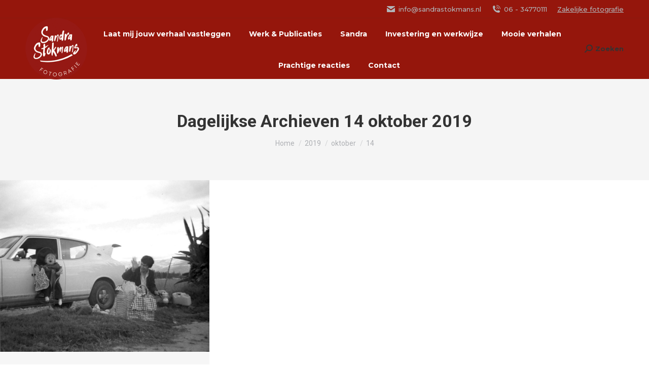

--- FILE ---
content_type: text/html; charset=UTF-8
request_url: https://www.documentairefamiliefotografie.nl/2019/10/14/
body_size: 16890
content:
<!DOCTYPE html>
<!--[if !(IE 6) | !(IE 7) | !(IE 8)  ]><!-->
<html lang="nl-NL" class="no-js">
<!--<![endif]-->
<head>
	<meta charset="UTF-8" />
				<meta name="viewport" content="width=device-width, initial-scale=1, maximum-scale=1, user-scalable=0"/>
			<meta name="theme-color" content="#d52232"/>	<link rel="profile" href="https://gmpg.org/xfn/11" />
	<meta name='robots' content='noindex, follow' />

	<!-- This site is optimized with the Yoast SEO plugin v26.7 - https://yoast.com/wordpress/plugins/seo/ -->
	<title>14 oktober 2019 - Documentaire Familiefotografie</title>
	<meta property="og:locale" content="nl_NL" />
	<meta property="og:type" content="website" />
	<meta property="og:title" content="14 oktober 2019 - Documentaire Familiefotografie" />
	<meta property="og:url" content="https://www.documentairefamiliefotografie.nl/2019/10/14/" />
	<meta property="og:site_name" content="Documentaire Familiefotografie" />
	<meta property="og:image" content="https://www.documentairefamiliefotografie.nl/wp-content/uploads/2018/05/Documentaire-familie-fotografie-Day-in-the-life-documentair-familie-fotograaf-Utrecht-Amsterdam-Sandra-Stokmans-Fotografie_SSF5692.jpg" />
	<meta property="og:image:width" content="2000" />
	<meta property="og:image:height" content="1324" />
	<meta property="og:image:type" content="image/jpeg" />
	<meta name="twitter:card" content="summary_large_image" />
	<script type="application/ld+json" class="yoast-schema-graph">{"@context":"https://schema.org","@graph":[{"@type":"CollectionPage","@id":"https://www.documentairefamiliefotografie.nl/2019/10/14/","url":"https://www.documentairefamiliefotografie.nl/2019/10/14/","name":"14 oktober 2019 - Documentaire Familiefotografie","isPartOf":{"@id":"https://www.documentairefamiliefotografie.nl/#website"},"primaryImageOfPage":{"@id":"https://www.documentairefamiliefotografie.nl/2019/10/14/#primaryimage"},"image":{"@id":"https://www.documentairefamiliefotografie.nl/2019/10/14/#primaryimage"},"thumbnailUrl":"https://www.documentairefamiliefotografie.nl/wp-content/uploads/2019/03/Sandra-Stokmans-als-baby-picknick-Peru-kind-hangend-aan-autodeur.jpg","breadcrumb":{"@id":"https://www.documentairefamiliefotografie.nl/2019/10/14/#breadcrumb"},"inLanguage":"nl-NL"},{"@type":"ImageObject","inLanguage":"nl-NL","@id":"https://www.documentairefamiliefotografie.nl/2019/10/14/#primaryimage","url":"https://www.documentairefamiliefotografie.nl/wp-content/uploads/2019/03/Sandra-Stokmans-als-baby-picknick-Peru-kind-hangend-aan-autodeur.jpg","contentUrl":"https://www.documentairefamiliefotografie.nl/wp-content/uploads/2019/03/Sandra-Stokmans-als-baby-picknick-Peru-kind-hangend-aan-autodeur.jpg","width":1000,"height":821,"caption":"That's me hanging soon that car door. We were picnicking in Peru. That was were we lived and my dad worked at the time. / Dat ben ik hangend aan de autodeur. We waren aan het picknicken in Peru, de plek waar mijn vader toen werkte."},{"@type":"BreadcrumbList","@id":"https://www.documentairefamiliefotografie.nl/2019/10/14/#breadcrumb","itemListElement":[{"@type":"ListItem","position":1,"name":"Home","item":"https://www.documentairefamiliefotografie.nl/"},{"@type":"ListItem","position":2,"name":"Archieven voor 14 oktober 2019"}]},{"@type":"WebSite","@id":"https://www.documentairefamiliefotografie.nl/#website","url":"https://www.documentairefamiliefotografie.nl/","name":"Documentaire Familiefotografie","description":"Day in the Life familiefotografie","potentialAction":[{"@type":"SearchAction","target":{"@type":"EntryPoint","urlTemplate":"https://www.documentairefamiliefotografie.nl/?s={search_term_string}"},"query-input":{"@type":"PropertyValueSpecification","valueRequired":true,"valueName":"search_term_string"}}],"inLanguage":"nl-NL"}]}</script>
	<!-- / Yoast SEO plugin. -->


<link rel='dns-prefetch' href='//maps.googleapis.com' />
<link rel='dns-prefetch' href='//fonts.googleapis.com' />
<link rel="alternate" type="application/rss+xml" title="Documentaire Familiefotografie &raquo; feed" href="https://www.documentairefamiliefotografie.nl/feed/" />
<link rel="alternate" type="application/rss+xml" title="Documentaire Familiefotografie &raquo; reacties feed" href="https://www.documentairefamiliefotografie.nl/comments/feed/" />
		<!-- This site uses the Google Analytics by MonsterInsights plugin v9.11.1 - Using Analytics tracking - https://www.monsterinsights.com/ -->
							<script src="//www.googletagmanager.com/gtag/js?id=G-YZ2CQ1QQTW"  data-cfasync="false" data-wpfc-render="false" async></script>
			<script data-cfasync="false" data-wpfc-render="false">
				var mi_version = '9.11.1';
				var mi_track_user = true;
				var mi_no_track_reason = '';
								var MonsterInsightsDefaultLocations = {"page_location":"https:\/\/www.documentairefamiliefotografie.nl\/2019\/10\/14\/"};
								if ( typeof MonsterInsightsPrivacyGuardFilter === 'function' ) {
					var MonsterInsightsLocations = (typeof MonsterInsightsExcludeQuery === 'object') ? MonsterInsightsPrivacyGuardFilter( MonsterInsightsExcludeQuery ) : MonsterInsightsPrivacyGuardFilter( MonsterInsightsDefaultLocations );
				} else {
					var MonsterInsightsLocations = (typeof MonsterInsightsExcludeQuery === 'object') ? MonsterInsightsExcludeQuery : MonsterInsightsDefaultLocations;
				}

								var disableStrs = [
										'ga-disable-G-YZ2CQ1QQTW',
									];

				/* Function to detect opted out users */
				function __gtagTrackerIsOptedOut() {
					for (var index = 0; index < disableStrs.length; index++) {
						if (document.cookie.indexOf(disableStrs[index] + '=true') > -1) {
							return true;
						}
					}

					return false;
				}

				/* Disable tracking if the opt-out cookie exists. */
				if (__gtagTrackerIsOptedOut()) {
					for (var index = 0; index < disableStrs.length; index++) {
						window[disableStrs[index]] = true;
					}
				}

				/* Opt-out function */
				function __gtagTrackerOptout() {
					for (var index = 0; index < disableStrs.length; index++) {
						document.cookie = disableStrs[index] + '=true; expires=Thu, 31 Dec 2099 23:59:59 UTC; path=/';
						window[disableStrs[index]] = true;
					}
				}

				if ('undefined' === typeof gaOptout) {
					function gaOptout() {
						__gtagTrackerOptout();
					}
				}
								window.dataLayer = window.dataLayer || [];

				window.MonsterInsightsDualTracker = {
					helpers: {},
					trackers: {},
				};
				if (mi_track_user) {
					function __gtagDataLayer() {
						dataLayer.push(arguments);
					}

					function __gtagTracker(type, name, parameters) {
						if (!parameters) {
							parameters = {};
						}

						if (parameters.send_to) {
							__gtagDataLayer.apply(null, arguments);
							return;
						}

						if (type === 'event') {
														parameters.send_to = monsterinsights_frontend.v4_id;
							var hookName = name;
							if (typeof parameters['event_category'] !== 'undefined') {
								hookName = parameters['event_category'] + ':' + name;
							}

							if (typeof MonsterInsightsDualTracker.trackers[hookName] !== 'undefined') {
								MonsterInsightsDualTracker.trackers[hookName](parameters);
							} else {
								__gtagDataLayer('event', name, parameters);
							}
							
						} else {
							__gtagDataLayer.apply(null, arguments);
						}
					}

					__gtagTracker('js', new Date());
					__gtagTracker('set', {
						'developer_id.dZGIzZG': true,
											});
					if ( MonsterInsightsLocations.page_location ) {
						__gtagTracker('set', MonsterInsightsLocations);
					}
										__gtagTracker('config', 'G-YZ2CQ1QQTW', {"forceSSL":"true","link_attribution":"true"} );
										window.gtag = __gtagTracker;										(function () {
						/* https://developers.google.com/analytics/devguides/collection/analyticsjs/ */
						/* ga and __gaTracker compatibility shim. */
						var noopfn = function () {
							return null;
						};
						var newtracker = function () {
							return new Tracker();
						};
						var Tracker = function () {
							return null;
						};
						var p = Tracker.prototype;
						p.get = noopfn;
						p.set = noopfn;
						p.send = function () {
							var args = Array.prototype.slice.call(arguments);
							args.unshift('send');
							__gaTracker.apply(null, args);
						};
						var __gaTracker = function () {
							var len = arguments.length;
							if (len === 0) {
								return;
							}
							var f = arguments[len - 1];
							if (typeof f !== 'object' || f === null || typeof f.hitCallback !== 'function') {
								if ('send' === arguments[0]) {
									var hitConverted, hitObject = false, action;
									if ('event' === arguments[1]) {
										if ('undefined' !== typeof arguments[3]) {
											hitObject = {
												'eventAction': arguments[3],
												'eventCategory': arguments[2],
												'eventLabel': arguments[4],
												'value': arguments[5] ? arguments[5] : 1,
											}
										}
									}
									if ('pageview' === arguments[1]) {
										if ('undefined' !== typeof arguments[2]) {
											hitObject = {
												'eventAction': 'page_view',
												'page_path': arguments[2],
											}
										}
									}
									if (typeof arguments[2] === 'object') {
										hitObject = arguments[2];
									}
									if (typeof arguments[5] === 'object') {
										Object.assign(hitObject, arguments[5]);
									}
									if ('undefined' !== typeof arguments[1].hitType) {
										hitObject = arguments[1];
										if ('pageview' === hitObject.hitType) {
											hitObject.eventAction = 'page_view';
										}
									}
									if (hitObject) {
										action = 'timing' === arguments[1].hitType ? 'timing_complete' : hitObject.eventAction;
										hitConverted = mapArgs(hitObject);
										__gtagTracker('event', action, hitConverted);
									}
								}
								return;
							}

							function mapArgs(args) {
								var arg, hit = {};
								var gaMap = {
									'eventCategory': 'event_category',
									'eventAction': 'event_action',
									'eventLabel': 'event_label',
									'eventValue': 'event_value',
									'nonInteraction': 'non_interaction',
									'timingCategory': 'event_category',
									'timingVar': 'name',
									'timingValue': 'value',
									'timingLabel': 'event_label',
									'page': 'page_path',
									'location': 'page_location',
									'title': 'page_title',
									'referrer' : 'page_referrer',
								};
								for (arg in args) {
																		if (!(!args.hasOwnProperty(arg) || !gaMap.hasOwnProperty(arg))) {
										hit[gaMap[arg]] = args[arg];
									} else {
										hit[arg] = args[arg];
									}
								}
								return hit;
							}

							try {
								f.hitCallback();
							} catch (ex) {
							}
						};
						__gaTracker.create = newtracker;
						__gaTracker.getByName = newtracker;
						__gaTracker.getAll = function () {
							return [];
						};
						__gaTracker.remove = noopfn;
						__gaTracker.loaded = true;
						window['__gaTracker'] = __gaTracker;
					})();
									} else {
										console.log("");
					(function () {
						function __gtagTracker() {
							return null;
						}

						window['__gtagTracker'] = __gtagTracker;
						window['gtag'] = __gtagTracker;
					})();
									}
			</script>
							<!-- / Google Analytics by MonsterInsights -->
		<style id='wp-img-auto-sizes-contain-inline-css'>
img:is([sizes=auto i],[sizes^="auto," i]){contain-intrinsic-size:3000px 1500px}
/*# sourceURL=wp-img-auto-sizes-contain-inline-css */
</style>
<style id='wp-emoji-styles-inline-css'>

	img.wp-smiley, img.emoji {
		display: inline !important;
		border: none !important;
		box-shadow: none !important;
		height: 1em !important;
		width: 1em !important;
		margin: 0 0.07em !important;
		vertical-align: -0.1em !important;
		background: none !important;
		padding: 0 !important;
	}
/*# sourceURL=wp-emoji-styles-inline-css */
</style>
<style id='wp-block-library-inline-css'>
:root{--wp-block-synced-color:#7a00df;--wp-block-synced-color--rgb:122,0,223;--wp-bound-block-color:var(--wp-block-synced-color);--wp-editor-canvas-background:#ddd;--wp-admin-theme-color:#007cba;--wp-admin-theme-color--rgb:0,124,186;--wp-admin-theme-color-darker-10:#006ba1;--wp-admin-theme-color-darker-10--rgb:0,107,160.5;--wp-admin-theme-color-darker-20:#005a87;--wp-admin-theme-color-darker-20--rgb:0,90,135;--wp-admin-border-width-focus:2px}@media (min-resolution:192dpi){:root{--wp-admin-border-width-focus:1.5px}}.wp-element-button{cursor:pointer}:root .has-very-light-gray-background-color{background-color:#eee}:root .has-very-dark-gray-background-color{background-color:#313131}:root .has-very-light-gray-color{color:#eee}:root .has-very-dark-gray-color{color:#313131}:root .has-vivid-green-cyan-to-vivid-cyan-blue-gradient-background{background:linear-gradient(135deg,#00d084,#0693e3)}:root .has-purple-crush-gradient-background{background:linear-gradient(135deg,#34e2e4,#4721fb 50%,#ab1dfe)}:root .has-hazy-dawn-gradient-background{background:linear-gradient(135deg,#faaca8,#dad0ec)}:root .has-subdued-olive-gradient-background{background:linear-gradient(135deg,#fafae1,#67a671)}:root .has-atomic-cream-gradient-background{background:linear-gradient(135deg,#fdd79a,#004a59)}:root .has-nightshade-gradient-background{background:linear-gradient(135deg,#330968,#31cdcf)}:root .has-midnight-gradient-background{background:linear-gradient(135deg,#020381,#2874fc)}:root{--wp--preset--font-size--normal:16px;--wp--preset--font-size--huge:42px}.has-regular-font-size{font-size:1em}.has-larger-font-size{font-size:2.625em}.has-normal-font-size{font-size:var(--wp--preset--font-size--normal)}.has-huge-font-size{font-size:var(--wp--preset--font-size--huge)}.has-text-align-center{text-align:center}.has-text-align-left{text-align:left}.has-text-align-right{text-align:right}.has-fit-text{white-space:nowrap!important}#end-resizable-editor-section{display:none}.aligncenter{clear:both}.items-justified-left{justify-content:flex-start}.items-justified-center{justify-content:center}.items-justified-right{justify-content:flex-end}.items-justified-space-between{justify-content:space-between}.screen-reader-text{border:0;clip-path:inset(50%);height:1px;margin:-1px;overflow:hidden;padding:0;position:absolute;width:1px;word-wrap:normal!important}.screen-reader-text:focus{background-color:#ddd;clip-path:none;color:#444;display:block;font-size:1em;height:auto;left:5px;line-height:normal;padding:15px 23px 14px;text-decoration:none;top:5px;width:auto;z-index:100000}html :where(.has-border-color){border-style:solid}html :where([style*=border-top-color]){border-top-style:solid}html :where([style*=border-right-color]){border-right-style:solid}html :where([style*=border-bottom-color]){border-bottom-style:solid}html :where([style*=border-left-color]){border-left-style:solid}html :where([style*=border-width]){border-style:solid}html :where([style*=border-top-width]){border-top-style:solid}html :where([style*=border-right-width]){border-right-style:solid}html :where([style*=border-bottom-width]){border-bottom-style:solid}html :where([style*=border-left-width]){border-left-style:solid}html :where(img[class*=wp-image-]){height:auto;max-width:100%}:where(figure){margin:0 0 1em}html :where(.is-position-sticky){--wp-admin--admin-bar--position-offset:var(--wp-admin--admin-bar--height,0px)}@media screen and (max-width:600px){html :where(.is-position-sticky){--wp-admin--admin-bar--position-offset:0px}}

/*# sourceURL=wp-block-library-inline-css */
</style><style id='global-styles-inline-css'>
:root{--wp--preset--aspect-ratio--square: 1;--wp--preset--aspect-ratio--4-3: 4/3;--wp--preset--aspect-ratio--3-4: 3/4;--wp--preset--aspect-ratio--3-2: 3/2;--wp--preset--aspect-ratio--2-3: 2/3;--wp--preset--aspect-ratio--16-9: 16/9;--wp--preset--aspect-ratio--9-16: 9/16;--wp--preset--color--black: #000000;--wp--preset--color--cyan-bluish-gray: #abb8c3;--wp--preset--color--white: #FFF;--wp--preset--color--pale-pink: #f78da7;--wp--preset--color--vivid-red: #cf2e2e;--wp--preset--color--luminous-vivid-orange: #ff6900;--wp--preset--color--luminous-vivid-amber: #fcb900;--wp--preset--color--light-green-cyan: #7bdcb5;--wp--preset--color--vivid-green-cyan: #00d084;--wp--preset--color--pale-cyan-blue: #8ed1fc;--wp--preset--color--vivid-cyan-blue: #0693e3;--wp--preset--color--vivid-purple: #9b51e0;--wp--preset--color--accent: #d52232;--wp--preset--color--dark-gray: #111;--wp--preset--color--light-gray: #767676;--wp--preset--gradient--vivid-cyan-blue-to-vivid-purple: linear-gradient(135deg,rgb(6,147,227) 0%,rgb(155,81,224) 100%);--wp--preset--gradient--light-green-cyan-to-vivid-green-cyan: linear-gradient(135deg,rgb(122,220,180) 0%,rgb(0,208,130) 100%);--wp--preset--gradient--luminous-vivid-amber-to-luminous-vivid-orange: linear-gradient(135deg,rgb(252,185,0) 0%,rgb(255,105,0) 100%);--wp--preset--gradient--luminous-vivid-orange-to-vivid-red: linear-gradient(135deg,rgb(255,105,0) 0%,rgb(207,46,46) 100%);--wp--preset--gradient--very-light-gray-to-cyan-bluish-gray: linear-gradient(135deg,rgb(238,238,238) 0%,rgb(169,184,195) 100%);--wp--preset--gradient--cool-to-warm-spectrum: linear-gradient(135deg,rgb(74,234,220) 0%,rgb(151,120,209) 20%,rgb(207,42,186) 40%,rgb(238,44,130) 60%,rgb(251,105,98) 80%,rgb(254,248,76) 100%);--wp--preset--gradient--blush-light-purple: linear-gradient(135deg,rgb(255,206,236) 0%,rgb(152,150,240) 100%);--wp--preset--gradient--blush-bordeaux: linear-gradient(135deg,rgb(254,205,165) 0%,rgb(254,45,45) 50%,rgb(107,0,62) 100%);--wp--preset--gradient--luminous-dusk: linear-gradient(135deg,rgb(255,203,112) 0%,rgb(199,81,192) 50%,rgb(65,88,208) 100%);--wp--preset--gradient--pale-ocean: linear-gradient(135deg,rgb(255,245,203) 0%,rgb(182,227,212) 50%,rgb(51,167,181) 100%);--wp--preset--gradient--electric-grass: linear-gradient(135deg,rgb(202,248,128) 0%,rgb(113,206,126) 100%);--wp--preset--gradient--midnight: linear-gradient(135deg,rgb(2,3,129) 0%,rgb(40,116,252) 100%);--wp--preset--font-size--small: 13px;--wp--preset--font-size--medium: 20px;--wp--preset--font-size--large: 36px;--wp--preset--font-size--x-large: 42px;--wp--preset--spacing--20: 0.44rem;--wp--preset--spacing--30: 0.67rem;--wp--preset--spacing--40: 1rem;--wp--preset--spacing--50: 1.5rem;--wp--preset--spacing--60: 2.25rem;--wp--preset--spacing--70: 3.38rem;--wp--preset--spacing--80: 5.06rem;--wp--preset--shadow--natural: 6px 6px 9px rgba(0, 0, 0, 0.2);--wp--preset--shadow--deep: 12px 12px 50px rgba(0, 0, 0, 0.4);--wp--preset--shadow--sharp: 6px 6px 0px rgba(0, 0, 0, 0.2);--wp--preset--shadow--outlined: 6px 6px 0px -3px rgb(255, 255, 255), 6px 6px rgb(0, 0, 0);--wp--preset--shadow--crisp: 6px 6px 0px rgb(0, 0, 0);}:where(.is-layout-flex){gap: 0.5em;}:where(.is-layout-grid){gap: 0.5em;}body .is-layout-flex{display: flex;}.is-layout-flex{flex-wrap: wrap;align-items: center;}.is-layout-flex > :is(*, div){margin: 0;}body .is-layout-grid{display: grid;}.is-layout-grid > :is(*, div){margin: 0;}:where(.wp-block-columns.is-layout-flex){gap: 2em;}:where(.wp-block-columns.is-layout-grid){gap: 2em;}:where(.wp-block-post-template.is-layout-flex){gap: 1.25em;}:where(.wp-block-post-template.is-layout-grid){gap: 1.25em;}.has-black-color{color: var(--wp--preset--color--black) !important;}.has-cyan-bluish-gray-color{color: var(--wp--preset--color--cyan-bluish-gray) !important;}.has-white-color{color: var(--wp--preset--color--white) !important;}.has-pale-pink-color{color: var(--wp--preset--color--pale-pink) !important;}.has-vivid-red-color{color: var(--wp--preset--color--vivid-red) !important;}.has-luminous-vivid-orange-color{color: var(--wp--preset--color--luminous-vivid-orange) !important;}.has-luminous-vivid-amber-color{color: var(--wp--preset--color--luminous-vivid-amber) !important;}.has-light-green-cyan-color{color: var(--wp--preset--color--light-green-cyan) !important;}.has-vivid-green-cyan-color{color: var(--wp--preset--color--vivid-green-cyan) !important;}.has-pale-cyan-blue-color{color: var(--wp--preset--color--pale-cyan-blue) !important;}.has-vivid-cyan-blue-color{color: var(--wp--preset--color--vivid-cyan-blue) !important;}.has-vivid-purple-color{color: var(--wp--preset--color--vivid-purple) !important;}.has-black-background-color{background-color: var(--wp--preset--color--black) !important;}.has-cyan-bluish-gray-background-color{background-color: var(--wp--preset--color--cyan-bluish-gray) !important;}.has-white-background-color{background-color: var(--wp--preset--color--white) !important;}.has-pale-pink-background-color{background-color: var(--wp--preset--color--pale-pink) !important;}.has-vivid-red-background-color{background-color: var(--wp--preset--color--vivid-red) !important;}.has-luminous-vivid-orange-background-color{background-color: var(--wp--preset--color--luminous-vivid-orange) !important;}.has-luminous-vivid-amber-background-color{background-color: var(--wp--preset--color--luminous-vivid-amber) !important;}.has-light-green-cyan-background-color{background-color: var(--wp--preset--color--light-green-cyan) !important;}.has-vivid-green-cyan-background-color{background-color: var(--wp--preset--color--vivid-green-cyan) !important;}.has-pale-cyan-blue-background-color{background-color: var(--wp--preset--color--pale-cyan-blue) !important;}.has-vivid-cyan-blue-background-color{background-color: var(--wp--preset--color--vivid-cyan-blue) !important;}.has-vivid-purple-background-color{background-color: var(--wp--preset--color--vivid-purple) !important;}.has-black-border-color{border-color: var(--wp--preset--color--black) !important;}.has-cyan-bluish-gray-border-color{border-color: var(--wp--preset--color--cyan-bluish-gray) !important;}.has-white-border-color{border-color: var(--wp--preset--color--white) !important;}.has-pale-pink-border-color{border-color: var(--wp--preset--color--pale-pink) !important;}.has-vivid-red-border-color{border-color: var(--wp--preset--color--vivid-red) !important;}.has-luminous-vivid-orange-border-color{border-color: var(--wp--preset--color--luminous-vivid-orange) !important;}.has-luminous-vivid-amber-border-color{border-color: var(--wp--preset--color--luminous-vivid-amber) !important;}.has-light-green-cyan-border-color{border-color: var(--wp--preset--color--light-green-cyan) !important;}.has-vivid-green-cyan-border-color{border-color: var(--wp--preset--color--vivid-green-cyan) !important;}.has-pale-cyan-blue-border-color{border-color: var(--wp--preset--color--pale-cyan-blue) !important;}.has-vivid-cyan-blue-border-color{border-color: var(--wp--preset--color--vivid-cyan-blue) !important;}.has-vivid-purple-border-color{border-color: var(--wp--preset--color--vivid-purple) !important;}.has-vivid-cyan-blue-to-vivid-purple-gradient-background{background: var(--wp--preset--gradient--vivid-cyan-blue-to-vivid-purple) !important;}.has-light-green-cyan-to-vivid-green-cyan-gradient-background{background: var(--wp--preset--gradient--light-green-cyan-to-vivid-green-cyan) !important;}.has-luminous-vivid-amber-to-luminous-vivid-orange-gradient-background{background: var(--wp--preset--gradient--luminous-vivid-amber-to-luminous-vivid-orange) !important;}.has-luminous-vivid-orange-to-vivid-red-gradient-background{background: var(--wp--preset--gradient--luminous-vivid-orange-to-vivid-red) !important;}.has-very-light-gray-to-cyan-bluish-gray-gradient-background{background: var(--wp--preset--gradient--very-light-gray-to-cyan-bluish-gray) !important;}.has-cool-to-warm-spectrum-gradient-background{background: var(--wp--preset--gradient--cool-to-warm-spectrum) !important;}.has-blush-light-purple-gradient-background{background: var(--wp--preset--gradient--blush-light-purple) !important;}.has-blush-bordeaux-gradient-background{background: var(--wp--preset--gradient--blush-bordeaux) !important;}.has-luminous-dusk-gradient-background{background: var(--wp--preset--gradient--luminous-dusk) !important;}.has-pale-ocean-gradient-background{background: var(--wp--preset--gradient--pale-ocean) !important;}.has-electric-grass-gradient-background{background: var(--wp--preset--gradient--electric-grass) !important;}.has-midnight-gradient-background{background: var(--wp--preset--gradient--midnight) !important;}.has-small-font-size{font-size: var(--wp--preset--font-size--small) !important;}.has-medium-font-size{font-size: var(--wp--preset--font-size--medium) !important;}.has-large-font-size{font-size: var(--wp--preset--font-size--large) !important;}.has-x-large-font-size{font-size: var(--wp--preset--font-size--x-large) !important;}
/*# sourceURL=global-styles-inline-css */
</style>

<style id='classic-theme-styles-inline-css'>
/*! This file is auto-generated */
.wp-block-button__link{color:#fff;background-color:#32373c;border-radius:9999px;box-shadow:none;text-decoration:none;padding:calc(.667em + 2px) calc(1.333em + 2px);font-size:1.125em}.wp-block-file__button{background:#32373c;color:#fff;text-decoration:none}
/*# sourceURL=/wp-includes/css/classic-themes.min.css */
</style>
<link rel='stylesheet' id='uaf_client_css-css' href='https://www.documentairefamiliefotografie.nl/wp-content/uploads/useanyfont/uaf.css?ver=1764341595' media='all' />
<link rel='stylesheet' id='the7-font-css' href='https://www.documentairefamiliefotografie.nl/wp-content/themes/dt-the7/fonts/icomoon-the7-font/icomoon-the7-font.min.css?ver=14.0.2.1' media='all' />
<link rel='stylesheet' id='the7-awesome-fonts-css' href='https://www.documentairefamiliefotografie.nl/wp-content/themes/dt-the7/fonts/FontAwesome/css/all.min.css?ver=14.0.2.1' media='all' />
<link rel='stylesheet' id='the7-awesome-fonts-back-css' href='https://www.documentairefamiliefotografie.nl/wp-content/themes/dt-the7/fonts/FontAwesome/back-compat.min.css?ver=14.0.2.1' media='all' />
<link rel='stylesheet' id='the7-Defaults-css' href='https://www.documentairefamiliefotografie.nl/wp-content/uploads/smile_fonts/Defaults/Defaults.css?ver=6.9' media='all' />
<link rel='stylesheet' id='the7-icomoon-font-awesome-14x14-css' href='https://www.documentairefamiliefotografie.nl/wp-content/uploads/smile_fonts/icomoon-font-awesome-14x14/icomoon-font-awesome-14x14.css?ver=6.9' media='all' />
<link rel='stylesheet' id='js_composer_front-css' href='https://www.documentairefamiliefotografie.nl/wp-content/plugins/js_composer/assets/css/js_composer.min.css?ver=8.7.2' media='all' />
<link rel='stylesheet' id='dt-web-fonts-css' href='https://fonts.googleapis.com/css?family=Montserrat:400,400italic,500,600,700%7CRoboto:400,600,700%7CCormorant+Garamond:400,400italic,600,700,700italic%7CAnton:400,600,700' media='all' />
<link rel='stylesheet' id='dt-main-css' href='https://www.documentairefamiliefotografie.nl/wp-content/themes/dt-the7/css/main.min.css?ver=14.0.2.1' media='all' />
<link rel='stylesheet' id='the7-custom-scrollbar-css' href='https://www.documentairefamiliefotografie.nl/wp-content/themes/dt-the7/lib/custom-scrollbar/custom-scrollbar.min.css?ver=14.0.2.1' media='all' />
<link rel='stylesheet' id='the7-wpbakery-css' href='https://www.documentairefamiliefotografie.nl/wp-content/themes/dt-the7/css/wpbakery.min.css?ver=14.0.2.1' media='all' />
<link rel='stylesheet' id='the7-core-css' href='https://www.documentairefamiliefotografie.nl/wp-content/plugins/dt-the7-core/assets/css/post-type.min.css?ver=2.7.12' media='all' />
<link rel='stylesheet' id='the7-css-vars-css' href='https://www.documentairefamiliefotografie.nl/wp-content/uploads/the7-css/css-vars.css?ver=4a54b9d0fd9e' media='all' />
<link rel='stylesheet' id='dt-custom-css' href='https://www.documentairefamiliefotografie.nl/wp-content/uploads/the7-css/custom.css?ver=4a54b9d0fd9e' media='all' />
<link rel='stylesheet' id='dt-media-css' href='https://www.documentairefamiliefotografie.nl/wp-content/uploads/the7-css/media.css?ver=4a54b9d0fd9e' media='all' />
<link rel='stylesheet' id='the7-mega-menu-css' href='https://www.documentairefamiliefotografie.nl/wp-content/uploads/the7-css/mega-menu.css?ver=4a54b9d0fd9e' media='all' />
<link rel='stylesheet' id='the7-elements-albums-portfolio-css' href='https://www.documentairefamiliefotografie.nl/wp-content/uploads/the7-css/the7-elements-albums-portfolio.css?ver=4a54b9d0fd9e' media='all' />
<link rel='stylesheet' id='the7-elements-css' href='https://www.documentairefamiliefotografie.nl/wp-content/uploads/the7-css/post-type-dynamic.css?ver=4a54b9d0fd9e' media='all' />
<link rel='stylesheet' id='style-css' href='https://www.documentairefamiliefotografie.nl/wp-content/themes/dt-the7/style.css?ver=14.0.2.1' media='all' />
<link rel='stylesheet' id='ultimate-vc-addons-style-min-css' href='https://www.documentairefamiliefotografie.nl/wp-content/plugins/Ultimate_VC_Addons/assets/min-css/ultimate.min.css?ver=3.21.2' media='all' />
<link rel='stylesheet' id='ultimate-vc-addons-icons-css' href='https://www.documentairefamiliefotografie.nl/wp-content/plugins/Ultimate_VC_Addons/assets/css/icons.css?ver=3.21.2' media='all' />
<link rel='stylesheet' id='ultimate-vc-addons-vidcons-css' href='https://www.documentairefamiliefotografie.nl/wp-content/plugins/Ultimate_VC_Addons/assets/fonts/vidcons.css?ver=3.21.2' media='all' />
<link rel='stylesheet' id='ultimate-vc-addons-selected-google-fonts-style-css' href='https://fonts.googleapis.com/css?family=Libre+Baskerville:|Lato:|Amatic+SC:|Montserrat:|Roboto:|Roboto+Condensed:|Josefin+Sans:|Abril+Fatface|Barrio|Bitter:|Homemade+Apple|Julius+Sans+One|Nothing+You+Could+Do|Playfair+Display:|Text+Me+One&#038;subset=latin,latin-ext,cyrillic,hebrew,vietnamese,cyrillic-ext,greek-ext,greek' media='all' />
<link rel='stylesheet' id='animate-css' href='https://www.documentairefamiliefotografie.nl/wp-content/plugins/powerpack-addon-for-beaver-builder/assets/css/animate.min.css?ver=3.5.1' media='all' />
<script src="https://www.documentairefamiliefotografie.nl/wp-includes/js/jquery/jquery.min.js?ver=3.7.1" id="jquery-core-js"></script>
<script src="https://www.documentairefamiliefotografie.nl/wp-includes/js/jquery/jquery-migrate.min.js?ver=3.4.1" id="jquery-migrate-js"></script>
<script src="https://www.documentairefamiliefotografie.nl/wp-content/plugins/google-analytics-for-wordpress/assets/js/frontend-gtag.min.js?ver=9.11.1" id="monsterinsights-frontend-script-js" async data-wp-strategy="async"></script>
<script data-cfasync="false" data-wpfc-render="false" id='monsterinsights-frontend-script-js-extra'>var monsterinsights_frontend = {"js_events_tracking":"true","download_extensions":"doc,pdf,ppt,zip,xls,docx,pptx,xlsx","inbound_paths":"[{\"path\":\"\\\/go\\\/\",\"label\":\"affiliate\"},{\"path\":\"\\\/recommend\\\/\",\"label\":\"affiliate\"}]","home_url":"https:\/\/www.documentairefamiliefotografie.nl","hash_tracking":"false","v4_id":"G-YZ2CQ1QQTW"};</script>
<script src="//www.documentairefamiliefotografie.nl/wp-content/plugins/revslider/sr6/assets/js/rbtools.min.js?ver=6.7.38" async id="tp-tools-js"></script>
<script src="//www.documentairefamiliefotografie.nl/wp-content/plugins/revslider/sr6/assets/js/rs6.min.js?ver=6.7.38" async id="revmin-js"></script>
<script id="dt-above-fold-js-extra">
var dtLocal = {"themeUrl":"https://www.documentairefamiliefotografie.nl/wp-content/themes/dt-the7","passText":"Om deze pagina te bekijken kun je hier je wachtwoord invoeren:","moreButtonText":{"loading":"Laden\u2026","loadMore":"Laad meer"},"postID":"3205","ajaxurl":"https://www.documentairefamiliefotografie.nl/wp-admin/admin-ajax.php","REST":{"baseUrl":"https://www.documentairefamiliefotografie.nl/wp-json/the7/v1","endpoints":{"sendMail":"/send-mail"}},"contactMessages":{"required":"One or more fields have an error. Please check and try again.","terms":"Graag de privacy policy accepteren.","fillTheCaptchaError":"Graag de captha invullen."},"captchaSiteKey":"","ajaxNonce":"57fc8ba246","pageData":{"type":"archive","template":"archive","layout":"masonry"},"themeSettings":{"smoothScroll":"off","lazyLoading":false,"desktopHeader":{"height":120},"ToggleCaptionEnabled":"disabled","ToggleCaption":"Navigation","floatingHeader":{"showAfter":94,"showMenu":true,"height":60,"logo":{"showLogo":true,"html":"\u003Cimg class=\" preload-me\" src=\"https://www.documentairefamiliefotografie.nl/wp-content/uploads/2025/04/SandraStokmans_Logo-Rood@4x-44x.png\" srcset=\"https://www.documentairefamiliefotografie.nl/wp-content/uploads/2025/04/SandraStokmans_Logo-Rood@4x-44x.png 44w, https://www.documentairefamiliefotografie.nl/wp-content/uploads/2025/04/SandraStokmans_Logo-Rood@4x-88x.png 88w\" width=\"44\" height=\"44\"   sizes=\"44px\" alt=\"Documentaire Familiefotografie\" /\u003E","url":"https://www.documentairefamiliefotografie.nl/"}},"topLine":{"floatingTopLine":{"logo":{"showLogo":false,"html":""}}},"mobileHeader":{"firstSwitchPoint":992,"secondSwitchPoint":778,"firstSwitchPointHeight":60,"secondSwitchPointHeight":60,"mobileToggleCaptionEnabled":"disabled","mobileToggleCaption":"Menu"},"stickyMobileHeaderFirstSwitch":{"logo":{"html":"\u003Cimg class=\" preload-me\" src=\"https://www.documentairefamiliefotografie.nl/wp-content/uploads/2025/04/SandraStokmans_Logo-Rood@4x-44x.png\" srcset=\"https://www.documentairefamiliefotografie.nl/wp-content/uploads/2025/04/SandraStokmans_Logo-Rood@4x-44x.png 44w, https://www.documentairefamiliefotografie.nl/wp-content/uploads/2025/04/SandraStokmans_Logo-Rood@4x-88x.png 88w\" width=\"44\" height=\"44\"   sizes=\"44px\" alt=\"Documentaire Familiefotografie\" /\u003E"}},"stickyMobileHeaderSecondSwitch":{"logo":{"html":"\u003Cimg class=\" preload-me\" src=\"https://www.documentairefamiliefotografie.nl/wp-content/uploads/2025/04/SandraStokmans_Logo-Rood@4x-44x.png\" srcset=\"https://www.documentairefamiliefotografie.nl/wp-content/uploads/2025/04/SandraStokmans_Logo-Rood@4x-44x.png 44w, https://www.documentairefamiliefotografie.nl/wp-content/uploads/2025/04/SandraStokmans_Logo-Rood@4x-88x.png 88w\" width=\"44\" height=\"44\"   sizes=\"44px\" alt=\"Documentaire Familiefotografie\" /\u003E"}},"sidebar":{"switchPoint":992},"boxedWidth":"1280px"},"VCMobileScreenWidth":"778"};
var dtShare = {"shareButtonText":{"facebook":"Deel op Facebook","twitter":"Share on X","pinterest":"Pin it","linkedin":"Deel op LinkedIn","whatsapp":"Deel via WhatsApp"},"overlayOpacity":"85"};
//# sourceURL=dt-above-fold-js-extra
</script>
<script src="https://www.documentairefamiliefotografie.nl/wp-content/themes/dt-the7/js/above-the-fold.min.js?ver=14.0.2.1" id="dt-above-fold-js"></script>
<script src="https://www.documentairefamiliefotografie.nl/wp-content/plugins/Ultimate_VC_Addons/assets/min-js/modernizr-custom.min.js?ver=3.21.2" id="ultimate-vc-addons-modernizr-js"></script>
<script src="https://www.documentairefamiliefotografie.nl/wp-content/plugins/Ultimate_VC_Addons/assets/min-js/jquery-ui.min.js?ver=3.21.2" id="jquery_ui-js"></script>
<script src="https://maps.googleapis.com/maps/api/js" id="ultimate-vc-addons-googleapis-js"></script>
<script src="https://www.documentairefamiliefotografie.nl/wp-includes/js/jquery/ui/core.min.js?ver=1.13.3" id="jquery-ui-core-js"></script>
<script src="https://www.documentairefamiliefotografie.nl/wp-includes/js/jquery/ui/mouse.min.js?ver=1.13.3" id="jquery-ui-mouse-js"></script>
<script src="https://www.documentairefamiliefotografie.nl/wp-includes/js/jquery/ui/slider.min.js?ver=1.13.3" id="jquery-ui-slider-js"></script>
<script src="https://www.documentairefamiliefotografie.nl/wp-content/plugins/Ultimate_VC_Addons/assets/min-js/jquery-ui-labeledslider.min.js?ver=3.21.2" id="ultimate-vc-addons_range_tick-js"></script>
<script src="https://www.documentairefamiliefotografie.nl/wp-content/plugins/Ultimate_VC_Addons/assets/min-js/ultimate.min.js?ver=3.21.2" id="ultimate-vc-addons-script-js"></script>
<script src="https://www.documentairefamiliefotografie.nl/wp-content/plugins/Ultimate_VC_Addons/assets/min-js/modal-all.min.js?ver=3.21.2" id="ultimate-vc-addons-modal-all-js"></script>
<script src="https://www.documentairefamiliefotografie.nl/wp-content/plugins/Ultimate_VC_Addons/assets/min-js/jparallax.min.js?ver=3.21.2" id="ultimate-vc-addons-jquery.shake-js"></script>
<script src="https://www.documentairefamiliefotografie.nl/wp-content/plugins/Ultimate_VC_Addons/assets/min-js/vhparallax.min.js?ver=3.21.2" id="ultimate-vc-addons-jquery.vhparallax-js"></script>
<script src="https://www.documentairefamiliefotografie.nl/wp-content/plugins/Ultimate_VC_Addons/assets/min-js/ultimate_bg.min.js?ver=3.21.2" id="ultimate-vc-addons-row-bg-js"></script>
<script src="https://www.documentairefamiliefotografie.nl/wp-content/plugins/Ultimate_VC_Addons/assets/min-js/mb-YTPlayer.min.js?ver=3.21.2" id="ultimate-vc-addons-jquery.ytplayer-js"></script>
<script></script><link rel="https://api.w.org/" href="https://www.documentairefamiliefotografie.nl/wp-json/" /><link rel="EditURI" type="application/rsd+xml" title="RSD" href="https://www.documentairefamiliefotografie.nl/xmlrpc.php?rsd" />
<meta name="generator" content="WordPress 6.9" />
<meta name="generator" content="Powered by WPBakery Page Builder - drag and drop page builder for WordPress."/>
<meta name="generator" content="Powered by Slider Revolution 6.7.38 - responsive, Mobile-Friendly Slider Plugin for WordPress with comfortable drag and drop interface." />
<link rel="icon" href="https://www.documentairefamiliefotografie.nl/wp-content/uploads/2025/04/SandraStokmans_Logo-Rood@4x-16x.png" type="image/png" sizes="16x16"/><link rel="icon" href="https://www.documentairefamiliefotografie.nl/wp-content/uploads/2025/04/SandraStokmans_Logo-Rood@4x-32x.png" type="image/png" sizes="32x32"/><script>function setREVStartSize(e){
			//window.requestAnimationFrame(function() {
				window.RSIW = window.RSIW===undefined ? window.innerWidth : window.RSIW;
				window.RSIH = window.RSIH===undefined ? window.innerHeight : window.RSIH;
				try {
					var pw = document.getElementById(e.c).parentNode.offsetWidth,
						newh;
					pw = pw===0 || isNaN(pw) || (e.l=="fullwidth" || e.layout=="fullwidth") ? window.RSIW : pw;
					e.tabw = e.tabw===undefined ? 0 : parseInt(e.tabw);
					e.thumbw = e.thumbw===undefined ? 0 : parseInt(e.thumbw);
					e.tabh = e.tabh===undefined ? 0 : parseInt(e.tabh);
					e.thumbh = e.thumbh===undefined ? 0 : parseInt(e.thumbh);
					e.tabhide = e.tabhide===undefined ? 0 : parseInt(e.tabhide);
					e.thumbhide = e.thumbhide===undefined ? 0 : parseInt(e.thumbhide);
					e.mh = e.mh===undefined || e.mh=="" || e.mh==="auto" ? 0 : parseInt(e.mh,0);
					if(e.layout==="fullscreen" || e.l==="fullscreen")
						newh = Math.max(e.mh,window.RSIH);
					else{
						e.gw = Array.isArray(e.gw) ? e.gw : [e.gw];
						for (var i in e.rl) if (e.gw[i]===undefined || e.gw[i]===0) e.gw[i] = e.gw[i-1];
						e.gh = e.el===undefined || e.el==="" || (Array.isArray(e.el) && e.el.length==0)? e.gh : e.el;
						e.gh = Array.isArray(e.gh) ? e.gh : [e.gh];
						for (var i in e.rl) if (e.gh[i]===undefined || e.gh[i]===0) e.gh[i] = e.gh[i-1];
											
						var nl = new Array(e.rl.length),
							ix = 0,
							sl;
						e.tabw = e.tabhide>=pw ? 0 : e.tabw;
						e.thumbw = e.thumbhide>=pw ? 0 : e.thumbw;
						e.tabh = e.tabhide>=pw ? 0 : e.tabh;
						e.thumbh = e.thumbhide>=pw ? 0 : e.thumbh;
						for (var i in e.rl) nl[i] = e.rl[i]<window.RSIW ? 0 : e.rl[i];
						sl = nl[0];
						for (var i in nl) if (sl>nl[i] && nl[i]>0) { sl = nl[i]; ix=i;}
						var m = pw>(e.gw[ix]+e.tabw+e.thumbw) ? 1 : (pw-(e.tabw+e.thumbw)) / (e.gw[ix]);
						newh =  (e.gh[ix] * m) + (e.tabh + e.thumbh);
					}
					var el = document.getElementById(e.c);
					if (el!==null && el) el.style.height = newh+"px";
					el = document.getElementById(e.c+"_wrapper");
					if (el!==null && el) {
						el.style.height = newh+"px";
						el.style.display = "block";
					}
				} catch(e){
					console.log("Failure at Presize of Slider:" + e)
				}
			//});
		  };</script>
<noscript><style> .wpb_animate_when_almost_visible { opacity: 1; }</style></noscript><style id='the7-custom-inline-css' type='text/css'>
.sub-nav .menu-item i.fa,
.sub-nav .menu-item i.fas,
.sub-nav .menu-item i.far,
.sub-nav .menu-item i.fab {
	text-align: center;
	width: 1.25em;
}
</style>
<link rel='stylesheet' id='vc_google_fonts_bitterregularitalic700-css' href='https://fonts.googleapis.com/css?family=Bitter%3Aregular%2Citalic%2C700&#038;subset=latin&#038;ver=8.7.2' media='all' />
<link rel='stylesheet' id='rs-plugin-settings-css' href='//www.documentairefamiliefotografie.nl/wp-content/plugins/revslider/sr6/assets/css/rs6.css?ver=6.7.38' media='all' />
<style id='rs-plugin-settings-inline-css'>
#rs-demo-id {}
/*# sourceURL=rs-plugin-settings-inline-css */
</style>
</head>
<body id="the7-body" class="archive date wp-embed-responsive wp-theme-dt-the7 fl-builder-2-10-0-5 fl-no-js the7-core-ver-2.7.12 layout-masonry description-under-image dt-responsive-on right-mobile-menu-close-icon ouside-menu-close-icon mobile-hamburger-close-bg-enable mobile-hamburger-close-bg-hover-enable  rotate-medium-mobile-menu-close-icon fade-medium-menu-close-icon srcset-enabled btn-flat custom-btn-color custom-btn-hover-color phantom-sticky phantom-shadow-decoration phantom-custom-logo-on sticky-mobile-header top-header first-switch-logo-left first-switch-menu-right second-switch-logo-left second-switch-menu-right right-mobile-menu layzr-loading-on popup-message-style the7-ver-14.0.2.1 dt-fa-compatibility wpb-js-composer js-comp-ver-8.7.2 vc_responsive">
<!-- The7 14.0.2.1 -->

<div id="page" >
	<a class="skip-link screen-reader-text" href="#content">Spring naar content</a>

<div class="masthead inline-header center widgets full-height shadow-mobile-header-decoration medium-mobile-menu-icon dt-parent-menu-clickable show-sub-menu-on-hover show-device-logo show-mobile-logo" >

	<div class="top-bar full-width-line top-bar-line-hide">
	<div class="top-bar-bg" ></div>
	<div class="mini-widgets left-widgets"></div><div class="right-widgets mini-widgets"><span class="mini-contacts email show-on-desktop near-logo-first-switch in-menu-second-switch"><i class="fa-fw the7-mw-icon-mail-bold"></i><a href="mailto:info@sandrastokmans.nl?subject= Ik%20ben%20geïnteresseerd%20in%20een%20Day%20in%20the%20Life!%20jouw%20naam&amp;body=Hoi%20Sandra,%0A%0AIk%20wil%20meer%20weten%20over%20Day%20in%20the%20Life,%20superleuk!%20Neem%20jij%20contact%20met%20mij%20op?%0A%0AVriendelijke%20groeten,">info@sandrastokmans.nl</a></span><span class="mini-contacts phone show-on-desktop in-top-bar-left in-menu-second-switch"><i class="fa-fw icomoon-the7-font-the7-phone-06"></i><a href="tel:0031634770111">06 - 34770111</a></span><div class="text-area show-on-desktop near-logo-first-switch in-menu-second-switch"><p><a href="https://sandrastokmans.nl" target="_blank">Zakelijke fotografie</a></p>
</div></div></div>

	<header class="header-bar" role="banner">

		<div class="branding">
	<div id="site-title" class="assistive-text">Documentaire Familiefotografie</div>
	<div id="site-description" class="assistive-text">Day in the Life familiefotografie</div>
	<a class="" href="https://www.documentairefamiliefotografie.nl/"><img class=" preload-me" src="https://www.documentairefamiliefotografie.nl/wp-content/uploads/2025/04/SandraStokmans_Logo-Rood@4x-150px.png" srcset="https://www.documentairefamiliefotografie.nl/wp-content/uploads/2025/04/SandraStokmans_Logo-Rood@4x-150px.png 150w, https://www.documentairefamiliefotografie.nl/wp-content/uploads/2025/04/SandraStokmans_Logo-Rood@4x-150px.png 150w" width="150" height="150"   sizes="150px" alt="Documentaire Familiefotografie" /><img class="mobile-logo preload-me" src="https://www.documentairefamiliefotografie.nl/wp-content/uploads/2025/04/SandraStokmans_Logo-Rood@4x-44x.png" srcset="https://www.documentairefamiliefotografie.nl/wp-content/uploads/2025/04/SandraStokmans_Logo-Rood@4x-44x.png 44w, https://www.documentairefamiliefotografie.nl/wp-content/uploads/2025/04/SandraStokmans_Logo-Rood@4x-88x.png 88w" width="44" height="44"   sizes="44px" alt="Documentaire Familiefotografie" /></a></div>

		<ul id="primary-menu" class="main-nav underline-decoration l-to-r-line outside-item-remove-margin"><li class="menu-item menu-item-type-post_type menu-item-object-page menu-item-home menu-item-has-children menu-item-919 first has-children depth-0"><a href='https://www.documentairefamiliefotografie.nl/' data-level='1' aria-haspopup='true' aria-expanded='false'><span class="menu-item-text"><span class="menu-text">Laat mij jouw verhaal vastleggen</span></span></a><ul class="sub-nav hover-style-bg level-arrows-on" role="group"><li class="menu-item menu-item-type-post_type menu-item-object-page menu-item-1239 first depth-1"><a href='https://www.documentairefamiliefotografie.nl/day-in-the-life-fotografie-nederland/' data-level='2'><span class="menu-item-text"><span class="menu-text">Day in the Life</span></span></a></li> <li class="menu-item menu-item-type-post_type menu-item-object-page menu-item-38050 depth-1"><a href='https://www.documentairefamiliefotografie.nl/event-in-the-life-utrecht-amsterdam/' data-level='2'><span class="menu-item-text"><span class="menu-text">Event in the Life</span></span></a></li> <li class="menu-item menu-item-type-post_type menu-item-object-page menu-item-37914 depth-1"><a href='https://www.documentairefamiliefotografie.nl/ziekenhuisreportage-ziekenhuis-reportage-zorgfotografie-utrecht/' data-level='2'><span class="menu-item-text"><span class="menu-text">Ziekenhuisreportage</span></span></a></li> <li class="menu-item menu-item-type-custom menu-item-object-custom menu-item-40349 depth-1"><a href='https://www.sandrastokmans.nl' data-level='2'><span class="menu-item-text"><span class="menu-text">Zakelijke fotografie</span></span></a></li> <li class="menu-item menu-item-type-custom menu-item-object-custom menu-item-40402 depth-1"><a href='https://www.canva.com/design/DAGWXMAsL1M/pYxe49HQ0ybkLKgErFEprA/edit?utm_content=DAGWXMAsL1M&#038;utm_campaign=designshare&#038;utm_medium=link2&#038;utm_source=sharebutton' data-level='2'><span class="menu-item-text"><span class="menu-text">Mentoring</span></span></a></li> </ul></li> <li class="menu-item menu-item-type-post_type menu-item-object-page menu-item-has-children menu-item-920 has-children depth-0"><a href='https://www.documentairefamiliefotografie.nl/portfolio/' data-level='1' aria-haspopup='true' aria-expanded='false'><span class="menu-item-text"><span class="menu-text">Werk &#038; Publicaties</span></span></a><ul class="sub-nav hover-style-bg level-arrows-on" role="group"><li class="menu-item menu-item-type-post_type menu-item-object-page menu-item-37819 first depth-1"><a href='https://www.documentairefamiliefotografie.nl/portfolio/' data-level='2'><span class="menu-item-text"><span class="menu-text">Portfolio</span></span></a></li> <li class="menu-item menu-item-type-post_type menu-item-object-page menu-item-2918 depth-1"><a href='https://www.documentairefamiliefotografie.nl/project-hartekind-kinderen-met-een-aangeboren-hartafwijking/' data-level='2'><span class="menu-item-text"><span class="menu-text">Persoonlijke projecten</span></span></a></li> <li class="menu-item menu-item-type-custom menu-item-object-custom menu-item-38881 depth-1"><a href='https://www.youtube.com/user/SandraStokmans' data-level='2'><span class="menu-item-text"><span class="menu-text">Mijn YouTube kanaal</span></span></a></li> <li class="menu-item menu-item-type-custom menu-item-object-custom menu-item-38566 depth-1"><a href='https://www.sandrastokmans.nl/publicaties-sandra-stokmans-fotografie/' data-level='2'><span class="menu-item-text"><span class="menu-text">Publicaties</span></span></a></li> <li class="menu-item menu-item-type-post_type menu-item-object-page menu-item-2125 depth-1"><a href='https://www.documentairefamiliefotografie.nl/familiefotografie-utrecht-maarssen/internationaal-award-winning-fotograaf-documentaire-familiefotografie/' data-level='2'><span class="menu-item-text"><span class="menu-text">Awards &#038; Exibitions</span></span></a></li> </ul></li> <li class="menu-item menu-item-type-post_type menu-item-object-page menu-item-has-children menu-item-1104 has-children depth-0"><a href='https://www.documentairefamiliefotografie.nl/documentaire-familie-fotograaf-utrecht-amsterdam/' data-level='1' aria-haspopup='true' aria-expanded='false'><span class="menu-item-text"><span class="menu-text">Sandra</span></span></a><ul class="sub-nav hover-style-bg level-arrows-on" role="group"><li class="menu-item menu-item-type-post_type menu-item-object-page menu-item-37734 first depth-1"><a href='https://www.documentairefamiliefotografie.nl/documentaire-familie-fotograaf-utrecht-amsterdam/' data-level='2'><span class="menu-item-text"><span class="menu-text">Sandra</span></span></a></li> <li class="menu-item menu-item-type-custom menu-item-object-custom menu-item-38572 depth-1"><a href='https://www.sandrastokmans.nl/podcast-sandra-stokmans-fotografie/' data-level='2'><span class="menu-item-text"><span class="menu-text">Podcast</span></span></a></li> <li class="menu-item menu-item-type-custom menu-item-object-custom menu-item-38564 depth-1"><a href='https://www.sandrastokmans.nl/wp-content/uploads/2020/06/Persmap-Sandra-Stokmans-Fotografie-2020-1.pdf' data-level='2'><span class="menu-item-text"><span class="menu-text">Persmap Sandra Stokmans</span></span></a></li> </ul></li> <li class="menu-item menu-item-type-post_type menu-item-object-page menu-item-has-children menu-item-1350 has-children depth-0"><a href='https://www.documentairefamiliefotografie.nl/familiefotografie-utrecht-maarssen/' data-level='1' aria-haspopup='true' aria-expanded='false'><span class="menu-item-text"><span class="menu-text">Investering en werkwijze</span></span></a><ul class="sub-nav hover-style-bg level-arrows-on" role="group"><li class="menu-item menu-item-type-post_type menu-item-object-page menu-item-38480 first depth-1"><a href='https://www.documentairefamiliefotografie.nl/familiefotografie-utrecht-maarssen/' data-level='2'><span class="menu-item-text"><span class="menu-text">Investering en werkwijze</span></span></a></li> <li class="menu-item menu-item-type-post_type menu-item-object-page menu-item-38479 depth-1"><a href='https://www.documentairefamiliefotografie.nl/fotoproduct-wat-ga-je-doen-met-de-fotos/' data-level='2'><span class="menu-item-text"><span class="menu-text">Producten</span></span></a></li> </ul></li> <li class="menu-item menu-item-type-post_type menu-item-object-page menu-item-963 depth-0"><a href='https://www.documentairefamiliefotografie.nl/blog/' data-level='1'><span class="menu-item-text"><span class="menu-text">Mooie verhalen</span></span></a></li> <li class="menu-item menu-item-type-post_type menu-item-object-page menu-item-968 depth-0"><a href='https://www.documentairefamiliefotografie.nl/aanbevelingen-sandra-stokmans/' data-level='1'><span class="menu-item-text"><span class="menu-text">Prachtige reacties</span></span></a></li> <li class="menu-item menu-item-type-post_type menu-item-object-page menu-item-has-children menu-item-1273 last has-children depth-0"><a href='https://www.documentairefamiliefotografie.nl/contact-familie-fotograaf-utrecht/' data-level='1' aria-haspopup='true' aria-expanded='false'><span class="menu-item-text"><span class="menu-text">Contact</span></span></a><ul class="sub-nav hover-style-bg level-arrows-on" role="group"><li class="menu-item menu-item-type-post_type menu-item-object-page menu-item-37820 first depth-1"><a href='https://www.documentairefamiliefotografie.nl/contact-familie-fotograaf-utrecht/' data-level='2'><span class="menu-item-text"><span class="menu-text">Contact</span></span></a></li> <li class="menu-item menu-item-type-custom menu-item-object-custom menu-item-37698 depth-1"><a href='https://www.sandrastokmans.nl/veelgestelde-vragen/' data-level='2'><span class="menu-item-text"><span class="menu-text">Veelgestelde vragen</span></span></a></li> </ul></li> </ul>
		<div class="mini-widgets"><div class="mini-search show-on-desktop near-logo-first-switch near-logo-second-switch popup-search custom-icon"><form class="searchform mini-widget-searchform" role="search" method="get" action="https://www.documentairefamiliefotografie.nl/">

	<div class="screen-reader-text">Zoeken:</div>

	
		<a href="" class="submit"><i class=" mw-icon the7-mw-icon-search-bold"></i><span>Zoeken</span></a>
		<div class="popup-search-wrap">
			<input type="text" aria-label="Search" class="field searchform-s" name="s" value="" placeholder="Type and hit enter …" title="Search form"/>
			<a href="" class="search-icon"  aria-label="Search"><i class="the7-mw-icon-search-bold" aria-hidden="true"></i></a>
		</div>

			<input type="submit" class="assistive-text searchsubmit" value="Go!"/>
</form>
</div></div>
	</header>

</div>
<div role="navigation" aria-label="Main Menu" class="dt-mobile-header mobile-menu-show-divider">
	<div class="dt-close-mobile-menu-icon" aria-label="Close" role="button" tabindex="0"><div class="close-line-wrap"><span class="close-line"></span><span class="close-line"></span><span class="close-line"></span></div></div>	<ul id="mobile-menu" class="mobile-main-nav">
		<li class="menu-item menu-item-type-post_type menu-item-object-page menu-item-home menu-item-has-children menu-item-919 first has-children depth-0"><a href='https://www.documentairefamiliefotografie.nl/' data-level='1' aria-haspopup='true' aria-expanded='false'><span class="menu-item-text"><span class="menu-text">Laat mij jouw verhaal vastleggen</span></span></a><ul class="sub-nav hover-style-bg level-arrows-on" role="group"><li class="menu-item menu-item-type-post_type menu-item-object-page menu-item-1239 first depth-1"><a href='https://www.documentairefamiliefotografie.nl/day-in-the-life-fotografie-nederland/' data-level='2'><span class="menu-item-text"><span class="menu-text">Day in the Life</span></span></a></li> <li class="menu-item menu-item-type-post_type menu-item-object-page menu-item-38050 depth-1"><a href='https://www.documentairefamiliefotografie.nl/event-in-the-life-utrecht-amsterdam/' data-level='2'><span class="menu-item-text"><span class="menu-text">Event in the Life</span></span></a></li> <li class="menu-item menu-item-type-post_type menu-item-object-page menu-item-37914 depth-1"><a href='https://www.documentairefamiliefotografie.nl/ziekenhuisreportage-ziekenhuis-reportage-zorgfotografie-utrecht/' data-level='2'><span class="menu-item-text"><span class="menu-text">Ziekenhuisreportage</span></span></a></li> <li class="menu-item menu-item-type-custom menu-item-object-custom menu-item-40349 depth-1"><a href='https://www.sandrastokmans.nl' data-level='2'><span class="menu-item-text"><span class="menu-text">Zakelijke fotografie</span></span></a></li> <li class="menu-item menu-item-type-custom menu-item-object-custom menu-item-40402 depth-1"><a href='https://www.canva.com/design/DAGWXMAsL1M/pYxe49HQ0ybkLKgErFEprA/edit?utm_content=DAGWXMAsL1M&#038;utm_campaign=designshare&#038;utm_medium=link2&#038;utm_source=sharebutton' data-level='2'><span class="menu-item-text"><span class="menu-text">Mentoring</span></span></a></li> </ul></li> <li class="menu-item menu-item-type-post_type menu-item-object-page menu-item-has-children menu-item-920 has-children depth-0"><a href='https://www.documentairefamiliefotografie.nl/portfolio/' data-level='1' aria-haspopup='true' aria-expanded='false'><span class="menu-item-text"><span class="menu-text">Werk &#038; Publicaties</span></span></a><ul class="sub-nav hover-style-bg level-arrows-on" role="group"><li class="menu-item menu-item-type-post_type menu-item-object-page menu-item-37819 first depth-1"><a href='https://www.documentairefamiliefotografie.nl/portfolio/' data-level='2'><span class="menu-item-text"><span class="menu-text">Portfolio</span></span></a></li> <li class="menu-item menu-item-type-post_type menu-item-object-page menu-item-2918 depth-1"><a href='https://www.documentairefamiliefotografie.nl/project-hartekind-kinderen-met-een-aangeboren-hartafwijking/' data-level='2'><span class="menu-item-text"><span class="menu-text">Persoonlijke projecten</span></span></a></li> <li class="menu-item menu-item-type-custom menu-item-object-custom menu-item-38881 depth-1"><a href='https://www.youtube.com/user/SandraStokmans' data-level='2'><span class="menu-item-text"><span class="menu-text">Mijn YouTube kanaal</span></span></a></li> <li class="menu-item menu-item-type-custom menu-item-object-custom menu-item-38566 depth-1"><a href='https://www.sandrastokmans.nl/publicaties-sandra-stokmans-fotografie/' data-level='2'><span class="menu-item-text"><span class="menu-text">Publicaties</span></span></a></li> <li class="menu-item menu-item-type-post_type menu-item-object-page menu-item-2125 depth-1"><a href='https://www.documentairefamiliefotografie.nl/familiefotografie-utrecht-maarssen/internationaal-award-winning-fotograaf-documentaire-familiefotografie/' data-level='2'><span class="menu-item-text"><span class="menu-text">Awards &#038; Exibitions</span></span></a></li> </ul></li> <li class="menu-item menu-item-type-post_type menu-item-object-page menu-item-has-children menu-item-1104 has-children depth-0"><a href='https://www.documentairefamiliefotografie.nl/documentaire-familie-fotograaf-utrecht-amsterdam/' data-level='1' aria-haspopup='true' aria-expanded='false'><span class="menu-item-text"><span class="menu-text">Sandra</span></span></a><ul class="sub-nav hover-style-bg level-arrows-on" role="group"><li class="menu-item menu-item-type-post_type menu-item-object-page menu-item-37734 first depth-1"><a href='https://www.documentairefamiliefotografie.nl/documentaire-familie-fotograaf-utrecht-amsterdam/' data-level='2'><span class="menu-item-text"><span class="menu-text">Sandra</span></span></a></li> <li class="menu-item menu-item-type-custom menu-item-object-custom menu-item-38572 depth-1"><a href='https://www.sandrastokmans.nl/podcast-sandra-stokmans-fotografie/' data-level='2'><span class="menu-item-text"><span class="menu-text">Podcast</span></span></a></li> <li class="menu-item menu-item-type-custom menu-item-object-custom menu-item-38564 depth-1"><a href='https://www.sandrastokmans.nl/wp-content/uploads/2020/06/Persmap-Sandra-Stokmans-Fotografie-2020-1.pdf' data-level='2'><span class="menu-item-text"><span class="menu-text">Persmap Sandra Stokmans</span></span></a></li> </ul></li> <li class="menu-item menu-item-type-post_type menu-item-object-page menu-item-has-children menu-item-1350 has-children depth-0"><a href='https://www.documentairefamiliefotografie.nl/familiefotografie-utrecht-maarssen/' data-level='1' aria-haspopup='true' aria-expanded='false'><span class="menu-item-text"><span class="menu-text">Investering en werkwijze</span></span></a><ul class="sub-nav hover-style-bg level-arrows-on" role="group"><li class="menu-item menu-item-type-post_type menu-item-object-page menu-item-38480 first depth-1"><a href='https://www.documentairefamiliefotografie.nl/familiefotografie-utrecht-maarssen/' data-level='2'><span class="menu-item-text"><span class="menu-text">Investering en werkwijze</span></span></a></li> <li class="menu-item menu-item-type-post_type menu-item-object-page menu-item-38479 depth-1"><a href='https://www.documentairefamiliefotografie.nl/fotoproduct-wat-ga-je-doen-met-de-fotos/' data-level='2'><span class="menu-item-text"><span class="menu-text">Producten</span></span></a></li> </ul></li> <li class="menu-item menu-item-type-post_type menu-item-object-page menu-item-963 depth-0"><a href='https://www.documentairefamiliefotografie.nl/blog/' data-level='1'><span class="menu-item-text"><span class="menu-text">Mooie verhalen</span></span></a></li> <li class="menu-item menu-item-type-post_type menu-item-object-page menu-item-968 depth-0"><a href='https://www.documentairefamiliefotografie.nl/aanbevelingen-sandra-stokmans/' data-level='1'><span class="menu-item-text"><span class="menu-text">Prachtige reacties</span></span></a></li> <li class="menu-item menu-item-type-post_type menu-item-object-page menu-item-has-children menu-item-1273 last has-children depth-0"><a href='https://www.documentairefamiliefotografie.nl/contact-familie-fotograaf-utrecht/' data-level='1' aria-haspopup='true' aria-expanded='false'><span class="menu-item-text"><span class="menu-text">Contact</span></span></a><ul class="sub-nav hover-style-bg level-arrows-on" role="group"><li class="menu-item menu-item-type-post_type menu-item-object-page menu-item-37820 first depth-1"><a href='https://www.documentairefamiliefotografie.nl/contact-familie-fotograaf-utrecht/' data-level='2'><span class="menu-item-text"><span class="menu-text">Contact</span></span></a></li> <li class="menu-item menu-item-type-custom menu-item-object-custom menu-item-37698 depth-1"><a href='https://www.sandrastokmans.nl/veelgestelde-vragen/' data-level='2'><span class="menu-item-text"><span class="menu-text">Veelgestelde vragen</span></span></a></li> </ul></li> 	</ul>
	<div class='mobile-mini-widgets-in-menu'></div>
</div>

		<div class="page-title title-center solid-bg page-title-responsive-enabled">
			<div class="wf-wrap">

				<div class="page-title-head hgroup"><h1 >Dagelijkse Archieven <span>14 oktober 2019</span></h1></div><div class="page-title-breadcrumbs"><div class="assistive-text">Je bent hier:</div><ol class="breadcrumbs text-small" itemscope itemtype="https://schema.org/BreadcrumbList"><li itemprop="itemListElement" itemscope itemtype="https://schema.org/ListItem"><a itemprop="item" href="https://www.documentairefamiliefotografie.nl/" title="Home"><span itemprop="name">Home</span></a><meta itemprop="position" content="1" /></li><li itemprop="itemListElement" itemscope itemtype="https://schema.org/ListItem"><a itemprop="item" href="https://www.documentairefamiliefotografie.nl/2019/" title="2019"><span itemprop="name">2019</span></a><meta itemprop="position" content="2" /></li><li itemprop="itemListElement" itemscope itemtype="https://schema.org/ListItem"><a itemprop="item" href="https://www.documentairefamiliefotografie.nl/2019/10/" title="oktober"><span itemprop="name">oktober</span></a><meta itemprop="position" content="3" /></li><li class="current" itemprop="itemListElement" itemscope itemtype="https://schema.org/ListItem"><span itemprop="name">14</span><meta itemprop="position" content="4" /></li></ol></div>			</div>
		</div>

		

<div id="main" class="sidebar-none sidebar-divider-vertical">

	
	<div class="main-gradient"></div>
	<div class="wf-wrap">
	<div class="wf-container-main">

	

	<!-- Content -->
	<div id="content" class="content" role="main">

		<div class="wf-container loading-effect-fade-in iso-container bg-under-post description-under-image content-align-left" data-padding="10px" data-cur-page="1" data-width="320px" data-columns="3">
<div class="wf-cell iso-item" data-post-id="3205" data-date="2019-10-14T08:16:58+01:00" data-name="Pap - Waarom heb ik zo weinig foto&#039;s van ons samen?">
	<article class="post post-3205 type-post status-publish format-standard has-post-thumbnail hentry category-day-in-the-life category-documentary-photography category-persoonlijk tag-documentaire-familiefotografie tag-documentary-family-photography tag-familiefotografie tag-gezinsfotografie tag-in-de-photo tag-vaders category-20 category-90 category-97 bg-on fullwidth-img description-off">

		
			<div class="blog-media wf-td">

				<p><a href="https://www.documentairefamiliefotografie.nl/vaders-in-de-foto-fotograaf-amsterdam-regio/" class="alignnone rollover layzr-bg" ><img class="preload-me iso-lazy-load aspect" src="data:image/svg+xml,%3Csvg%20xmlns%3D&#39;http%3A%2F%2Fwww.w3.org%2F2000%2Fsvg&#39;%20viewBox%3D&#39;0%200%20960%20788&#39;%2F%3E" data-src="https://www.documentairefamiliefotografie.nl/wp-content/uploads/2019/03/Sandra-Stokmans-als-baby-picknick-Peru-kind-hangend-aan-autodeur-960x788.jpg" data-srcset="https://www.documentairefamiliefotografie.nl/wp-content/uploads/2019/03/Sandra-Stokmans-als-baby-picknick-Peru-kind-hangend-aan-autodeur-960x788.jpg 960w, https://www.documentairefamiliefotografie.nl/wp-content/uploads/2019/03/Sandra-Stokmans-als-baby-picknick-Peru-kind-hangend-aan-autodeur.jpg 1000w" loading="eager" style="--ratio: 960 / 788" sizes="(max-width: 960px) 100vw, 960px" alt="Sandra Stokmans als baby, picknick Peru, kind hangend aan autodeur" title="Over mij" width="960" height="788"  /></a></p>
			</div>

		
		<div class="blog-content wf-td">
			<h3 class="entry-title"><a href="https://www.documentairefamiliefotografie.nl/vaders-in-de-foto-fotograaf-amsterdam-regio/" title="Pap &#8211; Waarom heb ik zo weinig foto&#8217;s van ons samen?" rel="bookmark">Pap &#8211; Waarom heb ik zo weinig foto&#8217;s van ons samen?</a></h3>

			<div class="entry-meta"><span class="category-link"><a href="https://www.documentairefamiliefotografie.nl/category/day-in-the-life/" >Day in the Life</a>, <a href="https://www.documentairefamiliefotografie.nl/category/documentary-photography/" >Documentary Photography</a>, <a href="https://www.documentairefamiliefotografie.nl/category/persoonlijk/" >Persoonlijk</a></span><a class="author vcard" href="https://www.documentairefamiliefotografie.nl/author/sandra_49j54g26/" title="View all posts by Sandra Stokmans" rel="author">Door <span class="fn">Sandra Stokmans</span></a><a href="https://www.documentairefamiliefotografie.nl/2019/10/14/" title="08:16" class="data-link" rel="bookmark"><time class="entry-date updated" datetime="2019-10-14T08:16:58+01:00">14 oktober 2019</time></a><a href="https://www.documentairefamiliefotografie.nl/vaders-in-de-foto-fotograaf-amsterdam-regio/#respond" class="comment-link" >Laat een reactie achter</a></div><p>Mijn vader heeft heel veel en hard gewerkt. Wanneer hij thuiskwam, had hij altijd even tijd nodig voor zichzelf. Lawaai was irritant (wat ik nu veel beter begrijp &#x1f609;). Het was dan beter om even uit zijn buurt te blijven. &nbsp; Klinkt dit je bekend in de oren? Ik kan me niet herinneren dat mijn vader erg&hellip;</p>

		</div>

	</article>

</div></div>
	</div><!-- #content -->

	

			</div><!-- .wf-container -->
		</div><!-- .wf-wrap -->

	
	</div><!-- #main -->

	


	<!-- !Footer -->
	<footer id="footer" class="footer solid-bg"  role="contentinfo">

		
<!-- !Bottom-bar -->
<div id="bottom-bar" class="logo-left">
    <div class="wf-wrap">
        <div class="wf-container-bottom">

			<div id="branding-bottom"><a class="" href="https://www.documentairefamiliefotografie.nl/"><img class=" preload-me" src="https://www.documentairefamiliefotografie.nl/wp-content/uploads/2025/04/SandraStokmans_Logo2-Wit@4x-100px.png" srcset="https://www.documentairefamiliefotografie.nl/wp-content/uploads/2025/04/SandraStokmans_Logo2-Wit@4x-100px.png 100w, https://www.documentairefamiliefotografie.nl/wp-content/uploads/2025/04/SandraStokmans_Logo2-Wit@4x-150px.png 150w" width="100" height="100"   sizes="100px" alt="Documentaire Familiefotografie" /></a></div>
                <div class="wf-float-left">

					© Sandra Stokmans Fotografie | Fotograaf in Utrecht, Nederland en wereldwijd | Webdesign: Sandra Stokmans
                </div>

			
            <div class="wf-float-right">

				<div class="mini-nav"><ul id="bottom-menu"><li class="menu-item menu-item-type-custom menu-item-object-custom menu-item-37693 first depth-0"><a href='https://www.sandrastokmans.nl/privacybeleid/' data-level='1'><span class="menu-item-text"><span class="menu-text">Privacybeleid</span></span></a></li> <li class="menu-item menu-item-type-custom menu-item-object-custom menu-item-37694 depth-0"><a href='https://www.sandrastokmans.nl/algemene-voorwaarden/' data-level='1'><span class="menu-item-text"><span class="menu-text">Voorwaarden</span></span></a></li> <li class="menu-item menu-item-type-custom menu-item-object-custom menu-item-37695 depth-0"><a data-level='1'><span class="menu-item-text"><span class="menu-text">Proclaimer</span></span></a></li> <li class="menu-item menu-item-type-custom menu-item-object-custom menu-item-37697 last depth-0"><a href='https://www.sandrastokmans.nl/zakelijke-fotografie-bedrijfsfotografie/' data-level='1'><span class="menu-item-text"><span class="menu-text">Zakelijke fotografie</span></span></a></li> </ul><div class="menu-select"><span class="customSelect1"><span class="customSelectInner">Bottom menu</span></span></div></div><div class="bottom-text-block"><p><a href="mailto:info@sandrastokmans.nl?subject= Ik%20ben%20geïnteresseerd%20in%20een%20Day%20in%20the%20Life!%20jouw%20naam&amp;body=Hoi%20Sandra,%0A%0AIk%20wil%20meer%20weten%20over%20Day%20in%20the%20Life,%20superleuk!%20Neem%20je%20contact%20met%20mij%20op?%0A%0AVriendelijke%20groeten,">info@sandrastokmans.nl</a> - <a href="tel:0031634770111">06 - 34770111</a></p>
</div>
            </div>

        </div><!-- .wf-container-bottom -->
    </div><!-- .wf-wrap -->
</div><!-- #bottom-bar -->
	</footer><!-- #footer -->

<a href="#" class="scroll-top"><svg version="1.1" xmlns="http://www.w3.org/2000/svg" xmlns:xlink="http://www.w3.org/1999/xlink" x="0px" y="0px"
	 viewBox="0 0 16 16" style="enable-background:new 0 0 16 16;" xml:space="preserve">
<path d="M11.7,6.3l-3-3C8.5,3.1,8.3,3,8,3c0,0,0,0,0,0C7.7,3,7.5,3.1,7.3,3.3l-3,3c-0.4,0.4-0.4,1,0,1.4c0.4,0.4,1,0.4,1.4,0L7,6.4
	V12c0,0.6,0.4,1,1,1s1-0.4,1-1V6.4l1.3,1.3c0.4,0.4,1,0.4,1.4,0C11.9,7.5,12,7.3,12,7S11.9,6.5,11.7,6.3z"/>
</svg><span class="screen-reader-text">Terug naar boven</span></a>

</div><!-- #page -->


		<script>
			window.RS_MODULES = window.RS_MODULES || {};
			window.RS_MODULES.modules = window.RS_MODULES.modules || {};
			window.RS_MODULES.waiting = window.RS_MODULES.waiting || [];
			window.RS_MODULES.defered = false;
			window.RS_MODULES.moduleWaiting = window.RS_MODULES.moduleWaiting || {};
			window.RS_MODULES.type = 'compiled';
		</script>
		<script type="speculationrules">
{"prefetch":[{"source":"document","where":{"and":[{"href_matches":"/*"},{"not":{"href_matches":["/wp-*.php","/wp-admin/*","/wp-content/uploads/*","/wp-content/*","/wp-content/plugins/*","/wp-content/themes/dt-the7/*","/*\\?(.+)"]}},{"not":{"selector_matches":"a[rel~=\"nofollow\"]"}},{"not":{"selector_matches":".no-prefetch, .no-prefetch a"}}]},"eagerness":"conservative"}]}
</script>
<div class="gtranslate_wrapper" id="gt-wrapper-15072230"></div><script type="text/html" id="wpb-modifications"> window.wpbCustomElement = 1; </script><script src="https://www.documentairefamiliefotografie.nl/wp-content/themes/dt-the7/js/main.min.js?ver=14.0.2.1" id="dt-main-js"></script>
<script src="https://www.documentairefamiliefotografie.nl/wp-content/themes/dt-the7/js/legacy.min.js?ver=14.0.2.1" id="dt-legacy-js"></script>
<script src="https://www.documentairefamiliefotografie.nl/wp-content/themes/dt-the7/lib/jquery-mousewheel/jquery-mousewheel.min.js?ver=14.0.2.1" id="jquery-mousewheel-js"></script>
<script src="https://www.documentairefamiliefotografie.nl/wp-content/themes/dt-the7/lib/custom-scrollbar/custom-scrollbar.min.js?ver=14.0.2.1" id="the7-custom-scrollbar-js"></script>
<script src="https://www.documentairefamiliefotografie.nl/wp-content/plugins/dt-the7-core/assets/js/post-type.min.js?ver=2.7.12" id="the7-core-js"></script>
<script src="https://www.documentairefamiliefotografie.nl/wp-content/plugins/bb-plugin/js/libs/jquery.imagesloaded.min.js?ver=2.10.0.5" id="imagesloaded-js"></script>
<script src="https://www.documentairefamiliefotografie.nl/wp-includes/js/masonry.min.js?ver=4.2.2" id="masonry-js"></script>
<script src="https://www.documentairefamiliefotografie.nl/wp-content/plugins/js_composer/assets/js/dist/js_composer_front.min.js?ver=8.7.2" id="wpb_composer_front_js-js"></script>
<script id="gt_widget_script_15072230-js-before">
window.gtranslateSettings = /* document.write */ window.gtranslateSettings || {};window.gtranslateSettings['15072230'] = {"default_language":"nl","languages":["zh-CN","da","nl","en","fi","fr","de","el","it","ja","no","pt","es","sv"],"url_structure":"none","native_language_names":1,"flag_style":"3d","wrapper_selector":"#gt-wrapper-15072230","alt_flags":[],"float_switcher_open_direction":"bottom","switcher_horizontal_position":"right","switcher_vertical_position":"bottom","flags_location":"\/wp-content\/plugins\/gtranslate\/flags\/"};
//# sourceURL=gt_widget_script_15072230-js-before
</script><script src="https://www.documentairefamiliefotografie.nl/wp-content/plugins/gtranslate/js/float.js?ver=6.9" data-no-optimize="1" data-no-minify="1" data-gt-orig-url="/2019/10/14/" data-gt-orig-domain="www.documentairefamiliefotografie.nl" data-gt-widget-id="15072230" defer></script><script id="wp-emoji-settings" type="application/json">
{"baseUrl":"https://s.w.org/images/core/emoji/17.0.2/72x72/","ext":".png","svgUrl":"https://s.w.org/images/core/emoji/17.0.2/svg/","svgExt":".svg","source":{"concatemoji":"https://www.documentairefamiliefotografie.nl/wp-includes/js/wp-emoji-release.min.js?ver=6.9"}}
</script>
<script type="module">
/*! This file is auto-generated */
const a=JSON.parse(document.getElementById("wp-emoji-settings").textContent),o=(window._wpemojiSettings=a,"wpEmojiSettingsSupports"),s=["flag","emoji"];function i(e){try{var t={supportTests:e,timestamp:(new Date).valueOf()};sessionStorage.setItem(o,JSON.stringify(t))}catch(e){}}function c(e,t,n){e.clearRect(0,0,e.canvas.width,e.canvas.height),e.fillText(t,0,0);t=new Uint32Array(e.getImageData(0,0,e.canvas.width,e.canvas.height).data);e.clearRect(0,0,e.canvas.width,e.canvas.height),e.fillText(n,0,0);const a=new Uint32Array(e.getImageData(0,0,e.canvas.width,e.canvas.height).data);return t.every((e,t)=>e===a[t])}function p(e,t){e.clearRect(0,0,e.canvas.width,e.canvas.height),e.fillText(t,0,0);var n=e.getImageData(16,16,1,1);for(let e=0;e<n.data.length;e++)if(0!==n.data[e])return!1;return!0}function u(e,t,n,a){switch(t){case"flag":return n(e,"\ud83c\udff3\ufe0f\u200d\u26a7\ufe0f","\ud83c\udff3\ufe0f\u200b\u26a7\ufe0f")?!1:!n(e,"\ud83c\udde8\ud83c\uddf6","\ud83c\udde8\u200b\ud83c\uddf6")&&!n(e,"\ud83c\udff4\udb40\udc67\udb40\udc62\udb40\udc65\udb40\udc6e\udb40\udc67\udb40\udc7f","\ud83c\udff4\u200b\udb40\udc67\u200b\udb40\udc62\u200b\udb40\udc65\u200b\udb40\udc6e\u200b\udb40\udc67\u200b\udb40\udc7f");case"emoji":return!a(e,"\ud83e\u1fac8")}return!1}function f(e,t,n,a){let r;const o=(r="undefined"!=typeof WorkerGlobalScope&&self instanceof WorkerGlobalScope?new OffscreenCanvas(300,150):document.createElement("canvas")).getContext("2d",{willReadFrequently:!0}),s=(o.textBaseline="top",o.font="600 32px Arial",{});return e.forEach(e=>{s[e]=t(o,e,n,a)}),s}function r(e){var t=document.createElement("script");t.src=e,t.defer=!0,document.head.appendChild(t)}a.supports={everything:!0,everythingExceptFlag:!0},new Promise(t=>{let n=function(){try{var e=JSON.parse(sessionStorage.getItem(o));if("object"==typeof e&&"number"==typeof e.timestamp&&(new Date).valueOf()<e.timestamp+604800&&"object"==typeof e.supportTests)return e.supportTests}catch(e){}return null}();if(!n){if("undefined"!=typeof Worker&&"undefined"!=typeof OffscreenCanvas&&"undefined"!=typeof URL&&URL.createObjectURL&&"undefined"!=typeof Blob)try{var e="postMessage("+f.toString()+"("+[JSON.stringify(s),u.toString(),c.toString(),p.toString()].join(",")+"));",a=new Blob([e],{type:"text/javascript"});const r=new Worker(URL.createObjectURL(a),{name:"wpTestEmojiSupports"});return void(r.onmessage=e=>{i(n=e.data),r.terminate(),t(n)})}catch(e){}i(n=f(s,u,c,p))}t(n)}).then(e=>{for(const n in e)a.supports[n]=e[n],a.supports.everything=a.supports.everything&&a.supports[n],"flag"!==n&&(a.supports.everythingExceptFlag=a.supports.everythingExceptFlag&&a.supports[n]);var t;a.supports.everythingExceptFlag=a.supports.everythingExceptFlag&&!a.supports.flag,a.supports.everything||((t=a.source||{}).concatemoji?r(t.concatemoji):t.wpemoji&&t.twemoji&&(r(t.twemoji),r(t.wpemoji)))});
//# sourceURL=https://www.documentairefamiliefotografie.nl/wp-includes/js/wp-emoji-loader.min.js
</script>
<script></script>
<div class="pswp" tabindex="-1" role="dialog" aria-hidden="true">
	<div class="pswp__bg"></div>
	<div class="pswp__scroll-wrap">
		<div class="pswp__container">
			<div class="pswp__item"></div>
			<div class="pswp__item"></div>
			<div class="pswp__item"></div>
		</div>
		<div class="pswp__ui pswp__ui--hidden">
			<div class="pswp__top-bar">
				<div class="pswp__counter"></div>
				<button class="pswp__button pswp__button--close" title="Close (Esc)" aria-label="Close (Esc)"></button>
				<button class="pswp__button pswp__button--share" title="Share" aria-label="Share"></button>
				<button class="pswp__button pswp__button--fs" title="Toggle fullscreen" aria-label="Toggle fullscreen"></button>
				<button class="pswp__button pswp__button--zoom" title="Zoom in/out" aria-label="Zoom in/out"></button>
				<div class="pswp__preloader">
					<div class="pswp__preloader__icn">
						<div class="pswp__preloader__cut">
							<div class="pswp__preloader__donut"></div>
						</div>
					</div>
				</div>
			</div>
			<div class="pswp__share-modal pswp__share-modal--hidden pswp__single-tap">
				<div class="pswp__share-tooltip"></div> 
			</div>
			<button class="pswp__button pswp__button--arrow--left" title="Previous (arrow left)" aria-label="Previous (arrow left)">
			</button>
			<button class="pswp__button pswp__button--arrow--right" title="Next (arrow right)" aria-label="Next (arrow right)">
			</button>
			<div class="pswp__caption">
				<div class="pswp__caption__center"></div>
			</div>
		</div>
	</div>
</div>
</body>
</html>

<!--
Performance optimized by W3 Total Cache. Learn more: https://www.boldgrid.com/w3-total-cache/?utm_source=w3tc&utm_medium=footer_comment&utm_campaign=free_plugin

Paginacaching met Disk: Enhanced 

Served from: www.documentairefamiliefotografie.nl @ 2026-01-18 07:23:19 by W3 Total Cache
-->

--- FILE ---
content_type: text/css
request_url: https://www.documentairefamiliefotografie.nl/wp-content/uploads/useanyfont/uaf.css?ver=1764341595
body_size: -50
content:
				@font-face {
					font-family: 'lemon-tuesday';
					src: url('/wp-content/uploads/useanyfont/190315045031Lemon-Tuesday.woff') format('woff');
					  font-display: auto;
				}

				.lemon-tuesday{font-family: 'lemon-tuesday' !important;}

		